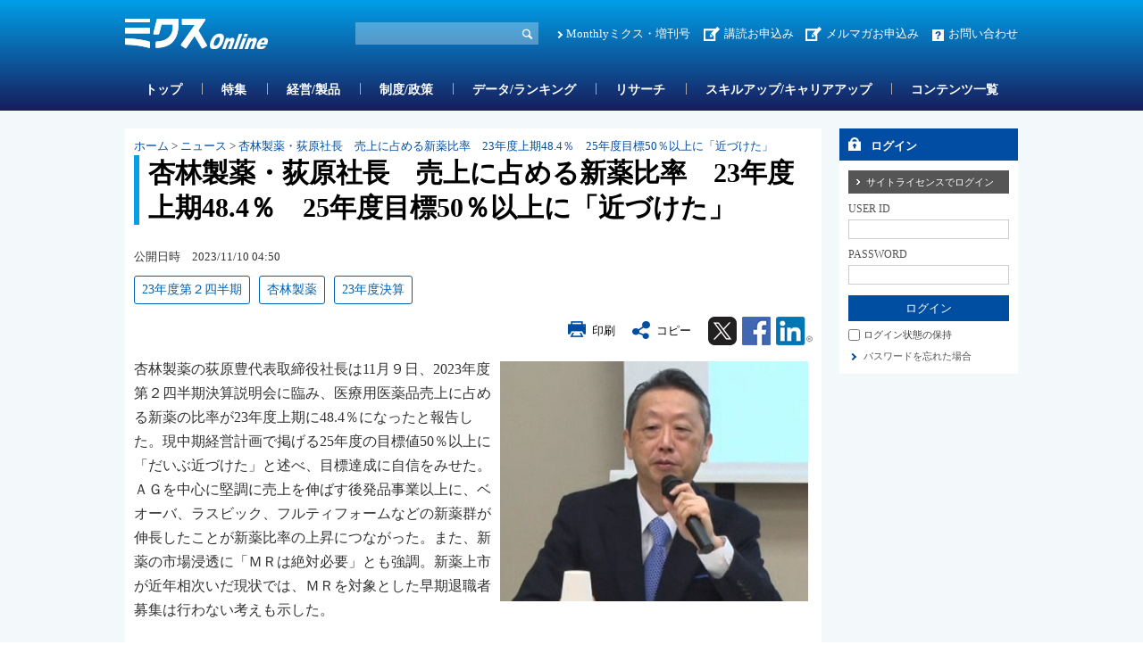

--- FILE ---
content_type: text/html; charset=utf-8
request_url: https://www.mixonline.jp/tabid55.html?artid=75614
body_size: 41719
content:
<!DOCTYPE html>
<html lang="ja-JP">
<head id="Head"><meta name="verify-v1" content="209Zndm9U5u4Cgt55fkXgYwjtxf1UJLQMkMWQO+mHjw=" /><meta name="y_key" content="27dfead8396667a3" /><meta name="msvalidate.01" content="95B2CB8BEA38B3EB8C876A11FFD1D7C9" /><meta http-equiv="Content-Type" content="text/html; charset=UTF-8" /><meta id="MetaDescription" name="DESCRIPTION" content="杏林製薬・荻原社長　売上に占める新薬比率　23年度上期48.4％　25年度目標50％以上に「近づけた... | 杏林製薬の荻原豊代表取締役社長は11月９日、2023年度第２四半期決算説明会に臨み、医療用医薬品売上に占める新薬の比率が23年度上期に48.4％になったと報告した。" /><meta id="MetaKeywords" name="KEYWORDS" content="杏林製薬, 23年度決算, 23年度第２四半期, ニュース, ニュース, ミクスOnline,Monthlyミクス,マンスリーミクス,ミクス,医薬,医学,医薬情報サイト,薬学,医療,製薬,MR,マーケティング,情報,雑誌,本,オンライン,医薬品業界" /><style id="StylePlaceholder" type="text/css"></style><link id="_Portals__default_" rel="stylesheet" type="text/css" href="/Portals/_default/default.css" /><link id="_Portals_0_Skins_MIX_" rel="stylesheet" type="text/css" href="/Portals/0/Skins/MIX/skin.css" /><link id="_Portals_0_Containers_Mix_Online_" rel="stylesheet" type="text/css" href="/Portals/0/Containers/Mix-Online/container.css" /><link id="_Portals_0_Containers_MIX_" rel="stylesheet" type="text/css" href="/Portals/0/Containers/MIX/container.css" /><link id="_Portals_0_" rel="stylesheet" type="text/css" href="/Portals/0/portal.css" /><script src="/js/tools/jquery-1.11.2.min.js" type="text/javascript"></script><script src="/js/tools/jquery.cookie.js" type="text/javascript"></script><link rel="SHORTCUT ICON" href="/Portals/0/favicon.ico" /><title>
	杏林製薬・荻原社長　売上に占める新薬比率　23年度上期48.4％　25年度目標50％以上に「近づけた」 | ニュース | ミクスOnline
</title><script>
  (function(i,s,o,g,r,a,m){i['GoogleAnalyticsObject']=r;i[r]=i[r]||function(){
  (i[r].q=i[r].q||[]).push(arguments)},i[r].l=1*new Date();a=s.createElement(o),
  m=s.getElementsByTagName(o)[0];a.async=1;a.src=g;m.parentNode.insertBefore(a,m)
  })(window,document,'script','//www.google-analytics.com/analytics.js','ga');

  ga('create', 'UA-9014492-1', 'mixonline.jp');
  ga('set', 'dimension1', 'no login');
  ga('set', 'dimension2', '');
  ga('set', 'dimension3', 'no login');
  ga('set', 'dimension4', 'no login');
  ga('set', 'dimension5', 'no login');
  ga('send', 'pageview');

</script>
<!-- Google tag (gtag.js) -->
<script async src="https://www.googletagmanager.com/gtag/js?id=G-GDPHRKQJM0"></script>
<script>
  window.dataLayer = window.dataLayer || [];
  function gtag(){dataLayer.push(arguments);}
  gtag('js', new Date());

  gtag('config', 'G-GDPHRKQJM0');
  gtag('set', 'user_properties', {  'Username': 'no login'});
  gtag('set', 'user_properties', {  'InstitutionName': ''});
  gtag('set', 'user_properties', {  'Type': 'no login'});
  gtag('set', 'user_properties', {  'IndustryName': 'no login'});
  gtag('set', 'user_properties', {  'JobName': 'no login'});
  gtag('event', 'pageview');

</script>
<style>.breadcrumb {display:none;}</style>
<link rel="stylesheet" type="text/css" href="/Portals/0/css/print.css"><link rel="alternate" type="application/rss+xml" href="/DesktopModules/MixOnline_Rss/MixOnlinerss.aspx?rssmode=3" title="RSS2.0" />

<script type='text/javascript'>
  var googletag = googletag || {};
  googletag.cmd = googletag.cmd || [];
  (function() {
    var gads = document.createElement('script');
    gads.async = true;
    gads.type = 'text/javascript';
    var useSSL = 'https:' == document.location.protocol;
    gads.src = (useSSL ? 'https:' : 'http:') + 
    '//securepubads.g.doubleclick.net/tag/js/gpt.js';
    var node = document.getElementsByTagName('script')[0];
    node.parentNode.insertBefore(gads, node);
  })();
</script>

<script type='text/javascript'>
  googletag.cmd.push(function() {
  googletag.defineSlot('/26095981/Adsense', [468, 60], 'div-gpt-ad-1362532356547-0').addService(googletag.pubads());
  googletag.defineSlot('/26095981/サイドバナー7', [200, 60], 'div-gpt-ad-1362532356547-1').addService(googletag.pubads());
  googletag.defineSlot('/26095981/サイドバナー_バーター用3', [200, 60], 'div-gpt-ad-1362532356547-2').addService(googletag.pubads());
  googletag.defineSlot('/26095981/サイドバナー_バーター用１', [200, 60], 'div-gpt-ad-1362532356547-3').addService(googletag.pubads());
  googletag.defineSlot('/26095981/サイドバナー_バーター用２', [200, 60], 'div-gpt-ad-1362532356547-4').addService(googletag.pubads());
  googletag.defineSlot('/26095981/サイドバナー１', [200, 60], 'div-gpt-ad-1362532356547-5').addService(googletag.pubads());
  googletag.defineSlot('/26095981/サイドバナー２', [200, 60], 'div-gpt-ad-1362532356547-6').addService(googletag.pubads());
  googletag.defineSlot('/26095981/サイドバナー３', [200, 60], 'div-gpt-ad-1362532356547-7').addService(googletag.pubads());
  googletag.defineSlot('/26095981/サイドバナー４', [200, 60], 'div-gpt-ad-1362532356547-8').addService(googletag.pubads());
  googletag.defineSlot('/26095981/サイドバナー５', [200, 60], 'div-gpt-ad-1362532356547-9').addService(googletag.pubads());
  googletag.defineSlot('/26095981/サイドバナー６', [200, 60], 'div-gpt-ad-1362532356547-10').addService(googletag.pubads());
  googletag.defineSlot('/26095981/サイドバナー８', [200, 60], 'div-gpt-ad-1362532356547-11').addService(googletag.pubads());
  googletag.defineSlot('/26095981/スーパーバナー', [728, 90], 'div-gpt-ad-1362532356547-12').addService(googletag.pubads());
  googletag.defineSlot('/26095981/フルバナー', [468, 60], 'div-gpt-ad-1362532356547-13').addService(googletag.pubads());
  googletag.defineSlot('/26095981/スクエアバナー１', [200, 200], 'div-gpt-ad-1369392771203-0').addService(googletag.pubads());
  googletag.defineSlot('/26095981/スクエアバナー２', [200, 200], 'div-gpt-ad-1369392771203-1').addService(googletag.pubads());
    googletag.defineSlot('/26095981/スクエアバナー3', [200, 200], 'div-gpt-ad-1554857294720-0').addService(googletag.pubads());
    googletag.defineSlot('/26095981/スクエアバナー４', [200, 200], 'div-gpt-ad-1554857438844-0').addService(googletag.pubads());
    googletag.defineSlot('/26095981/スクエアバナー５', [200, 200], 'div-gpt-ad-1554857504877-0').addService(googletag.pubads());
    googletag.defineSlot('/26095981/スクエアバナー６', [200, 200], 'div-gpt-ad-1554857576821-0').addService(googletag.pubads());
    googletag.defineSlot('/26095981/スクエアバナー７', [200, 200], 'div-gpt-ad-1554857638563-0').addService(googletag.pubads());
    googletag.defineSlot('/26095981/スクエアバナー８', [200, 200], 'div-gpt-ad-1554857701002-0').addService(googletag.pubads());
    googletag.defineSlot('/26095981/サイドバナー_バーター用１', [200, 60], 'div-gpt-ad-1554857055803-0').addService(googletag.pubads());
    googletag.defineSlot('/26095981/サイドバナー_バーター用２', [200, 60], 'div-gpt-ad-1554856534007-0').addService(googletag.pubads());
    googletag.defineSlot('/26095981/サイドバナー_バーター用3', [200, 60], 'div-gpt-ad-1554856654020-0').addService(googletag.pubads());
  googletag.pubads().enableSingleRequest();
  googletag.enableServices();
});
</script>

<script async src="https://securepubads.g.doubleclick.net/tag/js/gpt.js"></script>
<script>
  window.googletag = window.googletag || {cmd: []};
  googletag.cmd.push(function() {
    googletag.defineSlot('/26095981/mix_center_banner', [570, 100], 'div-gpt-ad-1590547077149-0').addService(googletag.pubads());
    googletag.pubads().enableSingleRequest();
    googletag.enableServices();
  });
</script>



<!-- Google Tag Manager -->
<script>(function(w,d,s,l,i){w[l]=w[l]||[];w[l].push({'gtm.start':
new Date().getTime(),event:'gtm.js'});var f=d.getElementsByTagName(s)[0],
j=d.createElement(s),dl=l!='dataLayer'?'&l='+l:'';j.async=true;j.src=
'https://www.googletagmanager.com/gtm.js?id='+i+dl;f.parentNode.insertBefore(j,f);
})(window,document,'script','dataLayer','GTM-5WRVC3Z');</script>
<!-- End Google Tag Manager --></head>
<body id="Body" class="_MIX _2Columns pcMode pcView logoffMode"><!-- Google Tag Manager (noscript) -->
<noscript><iframe src="https://www.googletagmanager.com/ns.html?id=GTM-5WRVC3Z"
height="0" width="0" style="display:none;visibility:hidden"></iframe></noscript>
<!-- End Google Tag Manager (noscript) -->

    <noscript><div class="lblNoScript"><span id="lblNoScript" class="NormalRed">本システムでは、JavaScriptを利用しています。JavaScriptを有効に設定してからご利用ください。</span></div></noscript> 
    <form name="Form" method="post" action="/tabid55.html?artid=75614" onsubmit="javascript:return WebForm_OnSubmit();" id="Form" enctype="multipart/form-data" style="height: 100%;">
<div>
<input type="hidden" name="__EVENTTARGET" id="__EVENTTARGET" value="" />
<input type="hidden" name="__EVENTARGUMENT" id="__EVENTARGUMENT" value="" />
<input type="hidden" name="__VIEWSTATE" id="__VIEWSTATE" value="/[base64]/mnpfoo73olqzjga7ojbvljp/osYrku6Pooajlj5bnt6DlvbnnpL7plbfjga8xMeaciO+8meaXpeOAgTIwMjPlubTluqbnrKzvvJLlm5vljYrmnJ/msbrnrpfoqqzmmI7kvJrjgavoh6jjgb/jgIHljLvnmYLnlKjljLvolqzlk4Hlo7LkuIrjgavljaDjgoHjgovmlrDolqzjga7mr5TnjofjgYwyM+W5tOW6puS4iuacn+OBqzQ4LjTvvIXjgavjgarjgaPjgZ/jgajloLHlkYrjgZfjgZ/jgIJkAgYPFgIfAgWaAuadj+ael+ijveiWrCwgMjPlubTluqbmsbrnrpcsIDIz5bm05bqm56ys77yS5Zub5Y2K5pyfLCDjg4vjg6Xjg7zjgrksIOODi+ODpeODvOOCuSwg44Of44Kv44K5T25saW5lLE1vbnRobHnjg5/jgq/[base64]/[base64]/jg5/jgq/[base64]/562WPC9hPjwvbGk+DQo8bGkgY2xhc3M9IlRhYjE0MzEiPjxhIGlkPSJTRU9NRU5VVjJfVGFiMTQzMSIgIGhyZWY9Ii90YWJpZDE0MzEuaHRtbCIgPuODh+ODvOOCvy/[base64]/[base64]/jgq/jgrlPbmxpbmXjgIDjg5fjg6zjg5/jgqLjg6DkvJrlk6HvvIjlrabnlJ/[base64]/jgqLkvJrlk6HjgIDnlLPovrzjg5Xjgqnjg7zjg6A8L2E+PC9saT4NCjxsaSBjbGFzcz0iVGFiMTQzOCI+PGEgaWQ9IlNFT01FTlVWMl9UYWIxNDM4IiAgaHJlZj0iL3RhYmlkMTQzOC5odG1sIiA+44Of44Kv44K5T25saW5l44CA5Yy75birL+atr+enkeWMu+W4qy/[base64]/YWNhdGlkPTEiPuODi+ODpeODvOOCuTwvYT48c3BhbiBjbGFzcz0ibm9ybWFsIj4mbmJzcDsmZ3Q7Jm5ic3A7PC9zcGFuPjxhIGNsYXNzPSJub3JtYWwiIGhyZWY9Ii90YWJpZDU1Lmh0bWw/YXJ0aWQ9NzU2MTQiPuadj+ael+ijveiWrOODu+iNu+WOn+ekvumVt+OAgOWjsuS4iuOBq+WNoOOCgeOCi+aWsOiWrOavlOeOh+OAgDIz5bm05bqm5LiK5pyfNDguNO+8heOAgDI15bm05bqm55uu5qiZNTDvvIXku6XkuIrjgavjgIzov5HjgaXjgZHjgZ/jgI08L2E+ZAIBD2QWCGYPDxYCHwFoZGQCAg9kFgICAg8WAh8BaGQCBA8PFgIfAWhkZAIGD2QWAgICD2QWAgIBD2QWBGYPZBYCZg8PFgIfAGVkZAICDw8WBh4IQ3NzQ2xhc3MFE2FydGljbGUtY29udGVudC1ibHUeBF8hU0ICAh8BZ2QWEAIBDxYCHwAFhQHmnY/mnpfoo73olqzjg7vojbvljp/npL7plbfjgIDlo7LkuIrjgavljaDjgoHjgovmlrDolqzmr5TnjofjgIAyM+W5tOW6puS4iuacnzQ4LjTvvIXjgIAyNeW5tOW6puebruaomTUw77yF5Lul5LiK44Gr44CM6L+R44Gl44GR44Gf44CNZAIDDxYCHwBlZAIFDw8WAh8ABR/[base64]/[base64]/[base64]/mnY/mnpfnpL7plbflhpnnnJ8zLmpwZz8xMDQ4IiBzdHlsZT0id2lkdGg6IDM0NXB4OyBoZWlnaHQ6IDI2OXB4OyBmbG9hdDogcmlnaHQ7IG1hcmdpbjogNXB4OyIgLz7mnY/mnpfoo73olqzjga7ojbvljp/osYrku6Pooajlj5bnt6DlvbnnpL7plbfjga8xMeaciO+8meaXpeOAgTIwMjPlubTluqbnrKzvvJLlm5vljYrmnJ/msbrnrpfoqqzmmI7kvJrjgavoh6jjgb/jgIHljLvnmYLnlKjljLvolqzlk4Hlo7LkuIrjgavljaDjgoHjgovmlrDolqzjga7mr5TnjofjgYwyM+W5tOW6puS4iuacn+OBqzQ4LjTvvIXjgavjgarjgaPjgZ/jgajloLHlkYrjgZfjgZ/jgILnj77kuK3mnJ/ntYzllrboqIjnlLvjgafmjrLjgZLjgosyNeW5tOW6puOBruebruaomeWApDUw77yF5Lul5LiK44Gr44CM44Gg44GE44G26L+R44Gl44GR44Gf44CN44Go6L+w44G544CB55uu5qiZ6YGU5oiQ44Gr6Ieq5L+h44KS44G/44Gb44Gf44CC77yh77yn44KS5Lit5b+D44Gr5aCF6Kq/[base64]/[base64]/[base64]/[base64]/44Gu5aKX5Y+O5aKX55uK44CA44OZ44Kq44O844OQNTAuOO+8heWil+WPjuOAgOODqeOCueODk+ODg+OCrzIuNeWAjTwvc3Ryb25nPjxiciAvPg0KPGJyIC8+DQrmnY/[base64]/jga7lopflj47lopfnm4rjgaDjgaPjgZ/jgILpgY7mtLvli5XohoDog7HmsrvnmYLolqzjg7vjg5njgqrjg7zjg5DjgoTjg4vjg6Xjg7zjgq3jg47jg63jg7Pns7vmipfoj4zolqzjg7vjg6njgrnjg5Pjg4Pjgq/jgarjgankuLvlipvjga7mlrDolqznvqTjgYzlpKfjgY3jgY/[base64]/jgIHjg5njgqrjg7zjg5Djga81MC4477yF5aKX44GuODPlhITlhobjgIHjg6njgrnjg5Pjg4Pjgq/[base64]/44K144GvNi4577yF5rib44GuNjHlhITlhobigJXigJXjgarjganjgajjgarjgaPjgZ/[base64]/[base64]/[base64]/jgYzjgIHlrp/[base64]/[base64]/jgILmsrvnmYLmjqjlpajolqzjgajjgZfjgaboqLrnmYLjgqzjgqTjg4njg6njgqTjg7PvvIjml6XluLjoqLrnmYLjgavmtLvjgYvjgZnoqLrnmYLjgqzjgqTjg4njg6njgqTjg7MyMDIyLTIwMjMv5rCX6YGT5oSf5p+T55eH44Gu5oqX6I+M6Jas6YGp5q2j5L2/[base64]/[base64]/jga/jgIHkvZznlKjmqZ/luo/jgavotbflm6DjgZnjgovlkbPopprplqLpgKPjga7mnInlrrPkuovosaHjgarjganoo73lk4HnibnmgKfjga7nkIbop6Pkv4PpgLLjgoTjgIHplbfmnJ/jg4fjg7zjgr/[base64]/[base64]/jgaDjgaPjgZ/[base64]/jgZ/jgYTjgI3jgajov7DjgbnjgZ/jgII8YnIgLz4NCjxiciAvPg0K44CQMjPlubTluqbkuIrmnJ/[base64]/ntJTliKnnm4rjgIAxN+WEhDU3MDDkuIflhobvvIg0MS4077yF5aKX77yJ44CANDnlhITlhobvvIgzLjfvvIXlopfvvIk8YnIgLz4NCjxiciAvPg0K44CQMjPlubTluqbkuIrmnJ/jga7lm73lhoXkuLvopoHoo73lk4Hlo7LkuIrpq5jvvIjliY3lubTluqblrp/[base64]/jgrkgMzHvvIgzMO+8iSA4OTxiciAvPg0K44OV44Or44OG44Kj44OV44Kp44O844OgIDYy77yINTfvvIkgMTE0PGJyIC8+DQrjg5rjg7Pjgr/[base64]/[base64]/jgIDmhY7ph43jgarlh6bmlrnntprjgY8fBQUZL3RhYmlkNTUuaHRtbD9hcnRpZD03NTkxNWRkAgIPZBYCZg9kFgICAQ8PFgQfAAVXMjPlubTluqbkuIrmnJ/msbrnrpfjgIDljbjnt6gmbmJzcDsmbmJzcDvllrbmpa3liKnnm4rnjofvvJHkvY3jga/jgrnjgrrjgrHjg7Pjga4xLjIy77yFHwUFGS90YWJpZDU1Lmh0bWw/[base64]/[base64]/mnpfoo73olqzjgIDlm73lhoXjga5TTEXmlrDopo/msrvnmYLolqzlgJnoo5zjga7lhbHlkIzplovnmbrjgajjg6njgqTjgrvjg7PjgrnlpZHntITnt6DntZDjgIDnsbPjg7tIaW5nZSBCaW/[base64]/44Or44OX44Op44OD44OI44OV44Kp44O844Og5rS755So44GnHwUFGS90YWJpZDU1Lmh0bWw/YXJ0aWQ9Nzg5MDdkZAIED2QWAmYPZBYCAgEPDxYEHwAFkQHmnY/mnpfoo73olqzjg7vojbvljp/npL7plbfjgIDkuLvlipvvvJXoo73lk4HjgIwyNeW5tOW6puOBq+WjsuS4ijU4MOWEhOWGhuebruaMh+OBmeOAjeOAgDI05bm05bqm5rG6566X44Gv5aOy5LiK6auY6YGO5Y675pyA6auY44Gn5aKX5Y+O5aKX55uK44CAHwUFGS90YWJpZDU1Lmh0bWw/[base64]/YXJ0aWQ9Nzk2MDUfAAV85Lit5Yy75Y2U44CA6Jas5L6h566X5a6a5Z+65rqW6KaL55u044GX44KS5LqG5om/[base64]/YXJ0aWQ9Nzk1OTcfAAWOAeODleOCqeOCt+ODvOOCrEdF5q+U546H44CA55m65aOy5Yid5pyI44GvMTHvvIXjgavjgajjganjgb7jgovjgIDntITvvJnlibLjga/lhYjnmbrlk4HnrYnjgYvjgonjga7liIfmm7/jgIDjgqTjg7Pjg4bjg7zjgrjjg6rjgqLjg6vjg6/[base64]" />
</div>

<script type="text/javascript">
//<![CDATA[
var theForm = document.forms['Form'];
if (!theForm) {
    theForm = document.Form;
}
function __doPostBack(eventTarget, eventArgument) {
    if (!theForm.onsubmit || (theForm.onsubmit() != false)) {
        theForm.__EVENTTARGET.value = eventTarget;
        theForm.__EVENTARGUMENT.value = eventArgument;
        theForm.submit();
    }
}
//]]>
</script>


<script src="/WebResource.axd?d=ZdySdvBiz_0bmuqBC5UKb_JJFmAqaEyZlgO2zaN9hZkYaS4dDZ4WwDL-A5K1HS2teJJyVPOEH2wWbQF00&amp;t=638314226908353130" type="text/javascript"></script>


<script src="/js/dnncore.js" type="text/javascript"></script>
<script src="/js/infocms.js" type="text/javascript"></script><script type="text/javascript" src="/js/tools/jquery-ui-1.11.3.min.js"></script><script type="text/javascript" src="/js/tools/jquery.ui.datepicker.js"></script>
<script type="text/javascript" src="/js/tools/jquery.ui.datepicker-ja.js"></script>
<link rel="stylesheet" href="/Portals/_default/css/datepicker/jquery.ui.all.css">
<script type="text/javascript">
<!--
(function($){
  $(function(){
    Sys.Application.add_load(function(){
      showCalendars('')
    });
  });
})(jQuery);
//-->
</script>
<script type="text/javascript">
    addCalendarIds('dnn_ctr3018_ViewArticleSearch_dtReleaseDateTimeS_txtDate')
</script>
<script type="text/javascript">
    addCalendarIds('dnn_ctr3018_ViewArticleSearch_dtReleaseDateTimeE_txtDate')
</script>
<script type="text/javascript">
<!--
var win;
function openWin(detail_url, detail_title){
    if(win)win.close("win01");
    win = new Window("win01", {
        url: detail_url,
        title: detail_title,
        className: "alphacube",
        width:370, height:470,
        zIndex: 10000000,
        resizable:false,
        draggable:true,
        showProgress: false,
        minimizable: false,
        maximizable: false
    });
    win.setDestroyOnClose();
    win.show();
}
function destroyWin(){
    window.alert('mae');
    win.destroy();
}
// -->
</script>
<script type="text/javascript">
function copyClipboard() {
    var input = document.createElement('div');
    var pre = document.createElement('pre');
    pre.style.webkitUserSelect = 'auto';
    pre.style.userSelect = 'auto';
    input.appendChild(pre).textContent = '杏林製薬・荻原社長　売上に占める新薬比率　23年度上期48.4％　25年度目標50％以上に「近づけた」\n\
https://www.mixonline.jp/Default.aspx?tabid=55&artid=75614\n\
'; 
    var s = input.style;
    s.position = 'fixed';
    s.right = '200%';
    document.body.appendChild(input);
    document.getSelection().selectAllChildren(input);
	document.execCommand('copy');
	document.body.removeChild(input);
	alert('タイトル名、URLをコピーしました');
}
</script>
<script type="text/javascript">
<!--
(function($){
    $(function(){
        function DispLoginContainerItem(){
            if($('#dnn_ctr_Login_DNN').size() && $('#dnn_ctr_Login_DNN').is(':visible')){
                if($('#dnn_ctr_Login_tdPassword').size()){
                    $('#dnn_ctr_Login_tdPassword').show();
                }
                if($('#dnn_ctr_Login_cmdRegister').size()){
                    $('#dnn_ctr_Login_cmdRegister').show();
                }
                if($('#dnn_ctr_Login_lblLogin').size()){
                    $('#dnn_ctr_Login_lblLogin').show();
                }
            }else{
                if($('#dnn_ctr_Login_tdPassword').size()){
                    $('#dnn_ctr_Login_tdPassword').hide();
                }
                if($('#dnn_ctr_Login_cmdRegister').size()){
                    $('#dnn_ctr_Login_cmdRegister').hide();
                }
                if($('#dnn_ctr_Login_lblLogin').size()){
                    $('#dnn_ctr_Login_lblLogin').hide();
                }
            }
        }
        $('#dnn_ctr_Login_tsLogin').click(DispLoginContainerItem);
        DispLoginContainerItem();
    });
})(jQuery);
// -->
</script>
<script src="/js/dnn.js" type="text/javascript"></script><script src="/DesktopModules/MixOnline_ArticleDetail/js/social.js"></script><link rel="stylesheet" href="css/lightbox.min.css">
<script src="js/lightbox.js"></script>
<script type="text/javascript">
document.addEventListener('DOMContentLoaded', function() {
    const articleDiv = document.querySelector('.article_sentence');
    const images = articleDiv.querySelectorAll('img');
    images.forEach(img => {
        if (img.parentElement.tagName !== 'A') {
            const anchor = document.createElement('a');
            anchor.href = img.getAttribute('src');
            anchor.setAttribute('data-lightbox', 'articlephoto');
            img.parentNode.insertBefore(anchor, img);
            anchor.appendChild(img);
        }
    });
});
</script>

<script src="/ScriptResource.axd?d=3GjGoRx_OEgrKHRI1mJQVexpr7r4V1JSHfiqckvvmnDqp_rMeGOudb3uXNtUa0c5Iv1Oy46DYZQ6KHH0dvkMhFL63dZVUL7FjWnEarW5geL5ZEDmEegLK1TMU0DFmE-ZmpirCgj8I5lLU_xV0&amp;t=1a48dd9b" type="text/javascript"></script>
<script src="/js/MicrosoftAjax.ja.js" type="text/javascript"></script>
<script src="/ScriptResource.axd?d=yQzIUQFMlVkC0y24Wlk0LeORTJ8_hbmW9D3M1tnGvfoGxUuBCb-QSe9Oe8qg8ILTsp1PN59fItRFpjSJ5Kg026J0Jj09zTgK3ycVsvp7K9-LOf5XLKcGLzPdV69ThYpybi_dhc8AOyfHAZDCZweY0Rk_stt3xikuXwrEBw2&amp;t=559a934d" type="text/javascript"></script>
<script type="text/javascript">
//<![CDATA[
function WebForm_OnSubmit() {
if (typeof(ValidatorOnSubmit) == "function" && ValidatorOnSubmit() == false) return false;
return true;
}
//]]>
</script>

<div>

	<input type="hidden" name="__VIEWSTATEGENERATOR" id="__VIEWSTATEGENERATOR" value="CA0B0334" />
</div>
        
        
<script src="/js/tools/jquery-1.11.2.min.js" type="text/javascript"></script>
<script>var $1112 = jQuery.noConflict(true);</script>
<script src="/Portals/0/js/smoothScroll/smoothScroll.js"></script>
<script src="/Portals/0/js/toTop/toTop.js"></script>
<script src="/Portals/0/js/placeholder/placeholder.js"></script>
<script src="/Portals/0/js/burger/burger.js"></script>
<link rel="stylesheet" type="text/css" href="/Portals/0/js/burger/burger.css">
<script src="/Portals/0/js/spTel/spTel.js"></script>
<script src="/Portals/0/js/matchHeight/jquery.matchHeight.js"></script>
<script src="/Portals/0/js/common.js"></script>

<div id="skin">
	<div id="blockskip"><a href="#main">本文へ</a>
</div>
	<header id="header">
		<div class="headTop">
			<div class="inner">
				<div class="left">
					<div class="logo"><a id="dnn_dnnLOGO_hypLogo" title="ミクスOnline" href="/"><img id="dnn_dnnLOGO_imgLogo" src="/Portals/0/images/common/logo.png" alt="ミクスOnline" style="border-width:0px;" /></a></div>
				</div>
				<div class="right">
					<div class="hSearch">
						<div id="dnn_HeadSearchPane" class="HeadSearchPane">
<div class="zeroTitle"><span id="dnn_ctr3018_dnnTITLE_lblTitle" class="Head">【MixOnline】記事検索</span>


</div>
<section class="moduleSkin moduleZero">
	<div class="moduleButton"></div>
	<div id="dnn_ctr3018_ContentPane"><!-- Start_Module_3018 --><div id="dnn_ctr3018_ModuleContent">
	
<div class="SearchInput submitArea">
    <input name="dnn$ctr3018$ViewArticleSearch$txtSearch" type="text" maxlength="200" id="dnn_ctr3018_ViewArticleSearch_txtSearch" class="NormalTextBox txtSearch" title="入力欄" onkeydown="return searchEnter(event.keyCode,'dnn_ctr3018_ViewArticleSearch_txtSearch','dnn$ctr3018$ViewArticleSearch$cmdGo');" />
    <input type="submit" name="dnn$ctr3018$ViewArticleSearch$cmdGo" value="検索" onclick="javascript:WebForm_DoPostBackWithOptions(new WebForm_PostBackOptions(&quot;dnn$ctr3018$ViewArticleSearch$cmdGo&quot;, &quot;&quot;, true, &quot;&quot;, &quot;&quot;, false, false))" id="dnn_ctr3018_ViewArticleSearch_cmdGo" class="submitBtn_S notice" />
</div>

<!-- End_Module_3018 -->
</div></div>
</section>

</div>
					</div>
					<div class="hlink">
						<div id="dnn_HeadPane" class="HeadPane">
<div class="zeroTitle"><span id="dnn_ctr2407_dnnTITLE_lblTitle" class="Head">【全】hlink</span>


</div>
<section class="moduleSkin moduleZero">
	<div class="moduleButton"></div>
	<div id="dnn_ctr2407_ContentPane"><!-- Start_Module_2407 --><div id="dnn_ctr2407_ModuleContent">
	<div id="dnn_ctr2407_HtmlModule_HtmlModule_lblContent">
	<!-- hlink -->
<ul class="layoutItem">
    <li class="mix"><a href="/MonthlyMIX/tabid54.html">Monthlyミクス・増刊号</a></li>
    <li class="entry"><a href="/tabid1435.html">講読お申込み</a>　<a href="https://br-a04.hm-f.jp/index.php?action=R1&amp;a=188&amp;g=3&amp;f=5&amp;fa_code=d9998e9235a6a1d485df3df1244ef428" target="_blank">メルマガお申込み</a></li>
    <li class="contact"><a href="/inquiry/tabid82.html">お問い合わせ</a></li>
</ul>

</div>
<!-- End_Module_2407 -->
</div></div>
</section>

</div>
					</div>
				</div>
			</div>
		</div>
		<div class="headBottom">
			<div class="inner">
				<div id="dnn_HeadSpPane" class="HeadSpPane">
<div class="zeroTitle"><span id="dnn_ctr2408_dnnTITLE_lblTitle" class="Head">【全・SP】hlink</span>


</div>
<section class="moduleSkin moduleZero">
	<div class="moduleButton"></div>
	<div id="dnn_ctr2408_ContentPane"><!-- Start_Module_2408 --><div id="dnn_ctr2408_ModuleContent">
	<div id="dnn_ctr2408_HtmlModule_HtmlModule_lblContent">
	<!-- hlink -->
<div class="spArea hlink">
<ul class="layoutItem notBlock">
    <li class="mix"><a href="/MonthlyMIX/tabid54.html">Monthlyミクス・増刊号</a></li>
    <li class="entry"><a href="/tabid1435.html">お申し込み</a></li>
    <li class="contact"><a href="/inquiry/tabid82.html">お問い合わせ</a></li>
</ul>
</div>

</div>
<!-- End_Module_2408 -->
</div></div>
</section>

</div>
				<nav id="gNav"><!-- SEOMenuStart --><div id="SEOMENUV2" class="tokenMenu">
<ul>
<li class="Tab1426"><a id="SEOMENUV2_Tab1426"  href="/" >トップ</a></li>
<li class="Tab55 currentItem"><a id="SEOMENUV2_Tab55"  class="currentLink" href="/tabid55.html" >記事詳細</a></li>
<li class="Tab1428"><a id="SEOMENUV2_Tab1428"  href="/tabid1428.html" >特集</a></li>
<li class="Tab1429"><a id="SEOMENUV2_Tab1429"  href="/tabid1429.html" >経営/製品</a></li>
<li class="Tab1430"><a id="SEOMENUV2_Tab1430"  href="/tabid1430.html" >制度/政策</a></li>
<li class="Tab1431"><a id="SEOMENUV2_Tab1431"  href="/tabid1431.html" >データ/ランキング</a></li>
<li class="Tab1432"><a id="SEOMENUV2_Tab1432"  href="/tabid1432.html" >リサーチ</a></li>
<li class="Tab1433"><a id="SEOMENUV2_Tab1433"  href="/tabid1433.html" >スキルアップ/キャリアアップ</a></li>
<li class="Tab1434"><a id="SEOMENUV2_Tab1434"  href="/tabid1434.html" >コンテンツ一覧</a></li>
<li class="Tab1435"><a id="SEOMENUV2_Tab1435"  href="/tabid1435.html" >お申し込み </a><ul>
<li class="Tab1436"><a id="SEOMENUV2_Tab1436"  href="/tabid1436.html" >ミクスOnline　プレミアム会員（学生、医師/歯科医師除く）　申込フォーム</a></li>
<li class="Tab1437"><a id="SEOMENUV2_Tab1437"  href="/tabid1437.html" >ミクスOnline アカデミア会員　申込フォーム</a></li>
<li class="Tab1438"><a id="SEOMENUV2_Tab1438"  href="/tabid1438.html" >ミクスOnline　医師/歯科医師/薬剤師会員　申込フォーム</a></li>
<li class="Tab1439"><a id="SEOMENUV2_Tab1439"  href="/tabid1439.html" >Monthlyミクス　購読申し込みフォーム</a></li>
</ul>
</li>
<li class="Tab1441"><a id="SEOMENUV2_Tab1441"  href="/tabid1441.html" >人気記事ランキング</a></li>
<li class="Tab1442"><a id="SEOMENUV2_Tab1442"  href="/tabid1442.html" >人気図表ランキング</a></li>
<li class="Tab1443"><a id="SEOMENUV2_Tab1443"  href="/tabid1443.html" >ユーザー評価ランキング</a></li>
<li class="Tab1445"><a id="SEOMENUV2_Tab1445"  href="/tabid1445.html" >営業部門管理職オススメコンテンツ</a></li>
<li class="Tab1448"><a id="SEOMENUV2_Tab1448"  href="/tabid1448.html" >コンテンツ詳細</a></li>
<li class="Tab1449"><a id="SEOMENUV2_Tab1449"  href="/tabid1449.html" >特集コンテンツ</a></li>
</ul>

</div><!-- SEOMenuEnd -->
</nav>
			</div>
		</div>
		<div class="headLogin">
			<div id="dnn_HeadLoginPane" class="HeadLoginPane">
<div class="zeroTitle"><span id="dnn_ctr2414_dnnTITLE_lblTitle" class="Head">【全・SP】Account Login</span>


</div>
<section class="moduleSkin moduleZero">
	<div class="moduleButton"></div>
	<div id="dnn_ctr2414_ContentPane"><!-- Start_Module_2414 --><div class="spArea"><div id="dnn_ctr2414_ModuleContent">
	

<div class="area_login2">
<div id="dnn_ctr2414_Login_pnlLogin">
		
    <table summary="SignIn Design Table" class="login_table">
	    <tr>
		    <td colspan="2" class="SubHead" align="center">
                
                <div id="dnn_ctr2414_Login_pnlLoginContainer" class="LoginPanel" style="text-align:left">
			<span id="dnn_ctr2414_Login_DNN" onkeydown="return __dnn_KeyDown('13', 'javascript:__doPostBack(%27dnn$ctr2414$Login$Login_DNN$cmdLogin%27,%27%27)', event);">

<div class="area_login">
<h2><span id="dnn_ctr2414_Login_Login_DNN_lblTitleLogin">ログイン</span></h2>
<table cellspacing="0" cellpadding="3" border="0" summary="SignIn Design Table">
	<tr>
		<td>
		    <a id="dnn_ctr2414_Login_Login_DNN_cmdLoginSiteLicense" class="SiteLicenseButton" href="javascript:WebForm_DoPostBackWithOptions(new WebForm_PostBackOptions(&quot;dnn$ctr2414$Login$Login_DNN$cmdLoginSiteLicense&quot;, &quot;&quot;, true, &quot;&quot;, &quot;&quot;, false, true))">サイトライセンスでログイン</a>
		</td>
	</tr>
	<tr>
		
		<td class="SubHead" align="left"><span id="dnn_ctr2414_Login_Login_DNN_plUsername" class="txt">USER ID</span></td>
	</tr>
	<tr>
		<td align="left"><input name="dnn$ctr2414$Login$Login_DNN$txtUsername" type="text" size="9" id="dnn_ctr2414_Login_Login_DNN_txtUsername" class="NormalTextBox input_txt" /></td>
	</tr>
	
	
    
    
	<tr>
		
		<td class="SubHead" align="left"><span id="dnn_ctr2414_Login_Login_DNN_plPassword" class="txt">PASSWORD</span></td>
	</tr>
	<tr>
		<td align="left">
		    <input name="dnn$ctr2414$Login$Login_DNN$txtPassword" type="password" size="9" id="dnn_ctr2414_Login_Login_DNN_txtPassword" class="NormalTextBox input_txt" autocomplete="off" value="" />
		    <span style="display:none;"><input name="dnn$ctr2414$Login$Login_DNN$txtDummyPassword1" type="password" id="dnn_ctr2414_Login_Login_DNN_txtDummyPassword1" autocomplete="off" value="" /><input name="dnn$ctr2414$Login$Login_DNN$txtDummyPassword2" type="password" id="dnn_ctr2414_Login_Login_DNN_txtDummyPassword2" autocomplete="off" value="" /></span>
		</td>
	</tr>
	<tr>
		<td>
		    <input type="submit" name="dnn$ctr2414$Login$Login_DNN$cmdLogin" value="ログイン" onclick="javascript:WebForm_DoPostBackWithOptions(new WebForm_PostBackOptions(&quot;dnn$ctr2414$Login$Login_DNN$cmdLogin&quot;, &quot;&quot;, true, &quot;&quot;, &quot;&quot;, false, false))" id="dnn_ctr2414_Login_Login_DNN_cmdLogin" class="submitBtn_S notice" />
		</td>
	</tr>
</table>
</div>
</span>
		</div>
            </td>
	    </tr>
	    <tr>
		    <td colspan="2" align="left"><span class="Normal chk_txt"><input id="dnn_ctr2414_Login_chkCookie" type="checkbox" name="dnn$ctr2414$Login$chkCookie" /><label for="dnn_ctr2414_Login_chkCookie">ログイン状態の保持</label></span></td>
	    </tr>
	    
	    <tr>
		    
	    </tr>
	    <tr>
		    <td id="dnn_ctr2414_Login_tdPassword" colspan="2" align="left"><a id="dnn_ctr2414_Login_cmdPassword" class="CommandButton login_forgetpw" href="javascript:WebForm_DoPostBackWithOptions(new WebForm_PostBackOptions(&quot;dnn$ctr2414$Login$cmdPassword&quot;, &quot;&quot;, true, &quot;&quot;, &quot;&quot;, false, true))">パスワードを忘れた場合</a></td>
		
	    </tr>
	    <tr>
    	    <td width="200" align="left" valign="middle"><p class="login_freetrial"><a id="dnn_ctr2414_Login_hlinkFreeTrial" href="/Default.aspx?tabid=84">無料トライアルお申し込みはこちら</a></p></td>
	    </tr>
	    <tr>
		    <td colspan="2" align="left"><span id="dnn_ctr2414_Login_lblLogin" class="Normal"></span></td>
	    </tr>
    </table>
    

	</div>





</div><!-- End_Module_2414 -->
</div></div></div>
</section>

</div>
		</div>
	</header>
	<div id="main">
		<div id="PageBody" class="inner">
			<div id="mainContent" class="mainArea">
				<div class="breadcrumb">
					<div class="inner"><span id="dnn_dnnBREADCRUMB_lblBreadCrumb"><a href="/" class="breadcrumbItem">ホーム</a><span>></span><span class="breadcrumbItem">記事詳細</span></span>
</div>
				</div>
				<div id="dnn_ContentPane" class="ContentPane">
<div class="zeroTitle"><span id="dnn_ctr2465_dnnTITLE_lblTitle" class="Head">【MixOnline】パンくずリスト</span>


</div>
<section class="moduleSkin moduleZero">
	<div class="moduleButton"></div>
	<div id="dnn_ctr2465_ContentPane"><!-- Start_Module_2465 --><div id="dnn_ctr2465_ModuleContent">
	<a class="normal" href="/">ホーム</a><span class="normal">&nbsp;&gt;&nbsp;</span><a class="normal" href="/news/tabid64.html?acatid=1">ニュース</a><span class="normal">&nbsp;&gt;&nbsp;</span><a class="normal" href="/tabid55.html?artid=75614">杏林製薬・荻原社長　売上に占める新薬比率　23年度上期48.4％　25年度目標50％以上に「近づけた」</a>
<!-- End_Module_2465 -->
</div></div>
</section>


<div class="zeroTitle"><span id="dnn_ctr389_dnnTITLE_lblTitle" class="Head">【MixOnline】記事詳細</span>


</div>
<section class="moduleSkin moduleZero">
	<div class="moduleButton"></div>
	<div id="dnn_ctr389_ContentPane"><!-- Start_Module_389 --><!--[if (IE 7)|(IE 8)]><script>
document.getElementsByClassName = 
Element.prototype.getElementsByClassName = function(class_name) {
    // Escape special characters
    class_name = (class_name + '').replace(/[~!@$%^&*()_+\-=,./';:"?><[\]{}|`#]/g, '\\$&');
    return this.querySelectorAll('.' + class_name);
};
</script><![endif]--><div id="dnn_ctr389_ModuleContent">
	

<div id="dnn_ctr389_ArticleDetail_pnlAllArea" class="article-content-blu">
		
	<h3>杏林製薬・荻原社長　売上に占める新薬比率　23年度上期48.4％　25年度目標50％以上に「近づけた」</h3>
	<p class="txtLarge txtBold"></p>
	<span id="dnn_ctr389_ArticleDetail_lblReleaseDateTime" class="body-txt">公開日時　2023/11/10 04:50</span>	
	<div class="ArticleDetailKeyword"><ul class="ArticleKeywords"><li><a href="/ArticleKeywordList/tabid56.html?keyid=28168">23年度第２四半期</a></li><li><a href="/ArticleKeywordList/tabid56.html?keyid=2664">杏林製薬</a></li><li><a href="/ArticleKeywordList/tabid56.html?keyid=28155">23年度決算</a></li></ul></div>
	<div class="article-comment">
	<ul class="details_icon">
		<li class="print"><a href="javascript:void(0)" onclick="window.print();return false;">印刷</a></li>
		<li class="clipboard"><a href="javascript:void(0);" onclick="copyClipboard();return false;">コピー</a></li>
		<li class="snstw"><a href="//twitter.com/intent/tweet?url=https%3a%2f%2fwww.mixonline.jp%3a443%2fDefault.aspx%3ftabid%3d55%26artid%3d75614&text=%e6%9d%8f%e6%9e%97%e8%a3%bd%e8%96%ac%e3%83%bb%e8%8d%bb%e5%8e%9f%e7%a4%be%e9%95%b7%e3%80%80%e5%a3%b2%e4%b8%8a%e3%81%ab%e5%8d%a0%e3%82%81%e3%82%8b%e6%96%b0%e8%96%ac%e6%af%94%e7%8e%87%e3%80%8023%e5%b9%b4%e5%ba%a6%e4%b8%8a%e6%9c%9f48.4%ef%bc%85%e3%80%8025%e5%b9%b4%e5%ba%a6%e7%9b%ae%e6%a8%9950%ef%bc%85%e4%bb%a5%e4%b8%8a%e3%81%ab%e3%80%8c%e8%bf%91%e3%81%a5%e3%81%91%e3%81%9f%e3%80%8d" target="_blank" rel="nofollow">Twitter</a></li>
		<li class="snsfb"><a href="//www.facebook.com/sharer/sharer.php?u=https%3a%2f%2fwww.mixonline.jp%3a443%2fDefault.aspx%3ftabid%3d55%26artid%3d75614&t=%e6%9d%8f%e6%9e%97%e8%a3%bd%e8%96%ac%e3%83%bb%e8%8d%bb%e5%8e%9f%e7%a4%be%e9%95%b7%e3%80%80%e5%a3%b2%e4%b8%8a%e3%81%ab%e5%8d%a0%e3%82%81%e3%82%8b%e6%96%b0%e8%96%ac%e6%af%94%e7%8e%87%e3%80%8023%e5%b9%b4%e5%ba%a6%e4%b8%8a%e6%9c%9f48.4%ef%bc%85%e3%80%8025%e5%b9%b4%e5%ba%a6%e7%9b%ae%e6%a8%9950%ef%bc%85%e4%bb%a5%e4%b8%8a%e3%81%ab%e3%80%8c%e8%bf%91%e3%81%a5%e3%81%91%e3%81%9f%e3%80%8d" target="_blank" rel="nofollow">Facebook</a></li>
		<li class="snsli"><a href="//www.linkedin.com/shareArticle?mini=true&url=https%3a%2f%2fwww.mixonline.jp%3a443%2fDefault.aspx%3ftabid%3d55%26artid%3d75614" target="_blank" rel="nofollow">Linkedin</a></li>
	</ul>
</div>
	
	<div class="article_sentence"><img alt="" src="/Portals/0/Data/ex-press/2023/11/10/杏林社長写真3.jpg?1048" style="width: 345px; height: 269px; float: right; margin: 5px;" />杏林製薬の荻原豊代表取締役社長は11月９日、2023年度第２四半期決算説明会に臨み、医療用医薬品売上に占める新薬の比率が23年度上期に48.4％になったと報告した。現中期経営計画で掲げる25年度の目標値50％以上に「だいぶ近づけた」と述べ、目標達成に自信をみせた。ＡＧを中心に堅調に売上を伸ばす後発品事業以上に、ベオーバ、ラスビック、フルティフォームなどの新薬群が伸長したことが新薬比率の上昇につながった。また、新薬の市場浸透に「ＭＲは絶対必要」とも強調。新薬上市が近年相次いだ現状では、ＭＲを対象とした早期退職者募集は行わない考えも示した。<br />
<br />
<strong>◎供給不安の去痰薬・カルボシステイン　まず在庫割り当てで対応　将来は高岡新工場でも生産<br />
</strong><br />
荻原社長は、厚労省内で７日に武見敬三厚労相から直接要請があった鎮咳・去痰薬の増産に言及した。同社は去痰薬・ムコダイン（一般名：カルボシステイン）を製造販売し、数量ベースでカルボシステイン市場の約２割のシェアがあるが、荻原社長は「すぐに３割、４割に増やせるかといえば、そういう状況にはない」と指摘した。そして、短期的には在庫をうまく市場に割り当てて供給不安解消の一助とし、中期的には同剤を生産している能代工場（秋田県能代市）での増産とともに、24年４月稼働予定の高岡新工場（富山県高岡市）でも同剤の生産を行う考えを示した。<br />
<br />
能代工場では可能な限りシフトを増やす取り組みを進めているが、他製品の生産・供給に支障がでないよう、「極めて微妙なコントロールが必要」とも吐露した。高岡新工場での同剤の生産・供給は「来年秋ごろになる見通し」。ただ、武見厚労相との面談時に、荻原社長自ら新工場立ち上げに係る審査の優先及び時間短縮を求めたことを明かし、審査期間の短縮が実現すれば、「秋ごろより少し早く供給がスタートできると思う」とも話した。<br />
<br />
<strong>◎23年度上期　２ケタの増収増益　ベオーバ50.8％増収　ラスビック2.5倍</strong><br />
<br />
杏林製薬の23年度上期業績は、売上は前年同期比11.9％増の491億円、営業利益は47.2％増の11億円、親会社帰属純利益は41.4％増の18億円――と２ケタの増収増益だった。過活動膀胱治療薬・ベオーバやニューキノロン系抗菌薬・ラスビックなど主力の新薬群が大きく伸長。23年４月薬価改定による７％台の改定影響や後発品の売上増加に伴う原価率上昇などの影響を吸収した。新薬比率は22年度終了時に42.0％だったが、23年度上期終了時に48.4％にまで上昇した。<br />
<br />
主要製品の売上は、ベオーバは50.8％増の83億円、ラスビックは2.5倍の25億円、喘息治療薬・フルティフォームは8.2％増の62億円、抗アレルギー薬・デザレックスは3.8％増の31億円、潰瘍性大腸炎/クローン病治療薬・ペンタサは6.9％減の61億円――などとなった。<br />
<br />
同社によると、ベオーバは共同販売しているキッセイ薬品を含め、新規患者における処方獲得率１位（23年９月末43.4％）、既存薬からの切替獲得率でも１位（同35.9％）で、過活動膀胱治療薬市場における患者シェアは23年度上期で32.5％となった。23年度は通期で患者シェア約35％を目標に掲げ、過活動膀胱の薬物治療における第一選択薬とのポジショニング確立を目指す。なお、中期経営計画では25年度までに患者シェア50％の獲得を掲げている。<br />
<br />
<strong>◎ラスビック　期初計画から大きく上振れ</strong><br />
<br />
ラスビックの23年度上期は、期初計画は14億円としたが、実績は25億円だった。新型コロナの感染症法上の位置づけが５月に５類となり、経口抗菌薬市場が急拡大。その中でラスビックの売上シェアも増加したため、期初予想から大きく上振れした。<br />
<br />
同社によると、経口抗菌薬の市場規模は22年度上期289億円、23年度上期377億円となり、約３割拡大した。ラスビックは、経口薬で5.26％の薬価改定影響を受けたものの、同市場における売上シェアは22年度上期3.3％、23年度上期5.8％と、2.5ポイント増加した。治療推奨薬として診療ガイドライン（日常診療に活かす診療ガイドライン2022-2023/気道感染症の抗菌薬適正使用に関する提言（改訂版））に掲載されたことも追い風となっており、高齢者/基礎疾患のある呼吸器感染症患者のファーストチョイス抗菌薬との位置づけとなることを目指す。<br />
<br />
<strong>◎リフヌア　GP市場で7200軒、HP市場で1800軒の納入計画</strong><br />
<br />
一方で、新薬のひとつとして期待する難治性慢性咳嗽治療薬・リフヌアの23年度上期売上は４億円だった。５月に長期処方が解禁されたものの、服薬継続日数が想定よりも短いといった課題も見えているという。<br />
<br />
下期は、作用機序に起因する味覚関連の有害事象など製品特性の理解促進や、長期データを含む有効性・安全性に係る情報提供活動により注力し、GP市場で7200軒、HP市場で1800軒の納入を目指す。11月１日付で費用対効果評価結果に基づき薬価が約7.7％引き下げられるが、期初計画の13億円は修正せず、やり遂げる方針。<br />
<br />
<strong>◎後発品事業は4.7％増収　AGは後発品市場内シェア50％以上を維持</strong><br />
<br />
後発品事業の23年度上期売上は4.7％増の169億円だった。このうちキプレスAGは7.1％増の58億円と引き続き好調だった。同社はAGで後発品市場内シェア50％以上を目標に掲げている。荻原社長は、キプレスAGの後発品市場内シェアは65.2％、ナゾネックスAGは85.5％、ウリトスAGは61.8％と紹介し、「AGも引き続き積極的に取り組みたい」と述べた。<br />
<br />
【23年度上期連結業績（前年度比）　23年度予想（前年度比）】<br />
売上高　549億3700万円（11.9％増）　1162億円（2.6％増）<br />
営業利益　11億4400万円（47.2％増）　60億円（17.1％増）<br />
親会社株主帰属当期純利益　17億5700万円（41.4％増）　49億円（3.7％増）<br />
<br />
【23年度上期の国内主要製品売上高（前年度実績）　23年度予想、億円】<br />
ベオーバ　83（55） 189<br />
ラスビック　25（10） 32<br />
リフヌア　4（1） 13<br />
デザレックス 31（30） 89<br />
フルティフォーム 62（57） 114<br />
ペンタサ 61（65） 118<br />
キプレス 26（27） 53<br />
ムコダイン 20（15） 30<br />
ナゾネックス　4（6） 12<br />
ウリトス 3（4） 2<br />
ジェネリック計 169（161） 366<br />
うちキプレスAG　58（54） 110<br />
うちナゾネックスAG　9（11） 34<br />
うちウリトスAG　3（4） 4</div>
	

	</div>
<!-- End_Module_389 -->
</div></div>
</section>


<div class="zeroTitle"><span id="dnn_ctr549_dnnTITLE_lblTitle" class="Head">プリントＣＳＳ用</span>


</div>
<section class="moduleSkin moduleZero">
	<div class="moduleButton"></div>
	<div id="dnn_ctr549_ContentPane"><!-- Start_Module_549 --><div id="dnn_ctr549_ModuleContent">
	<div id="dnn_ctr549_HtmlModule_HtmlModule_lblContent">
	<p><a name="content"></a></p>
<div class="articlePrint-footer">
<table style="" height="89" width="100%" cellspacing="0" cellpadding="0" border="0">
    <tbody>
        <tr>
            <td class="copyright" valign="middle" nowrap="nowrap">Copyright 株式会社ミクス</td>
            <td class="text" valign="middle">
            <p>&#160;</p>
            <p><img alt="" src="/Portals/0/JCOPY.png" height="34" width="417" /></p>
            <p><span style="font-size: smaller;">ミクスOnlineのページのコピー（プリント）は著作権法上での例外を除き禁じられています。</span><span style="font-size: smaller;">複写される場合は、そのつど事前に（社）出版者著作権管理機構（電話 03-3513-6969、　FAX 03-3513-6979、e-mail: </span><a href="mailto:info@jcopy.or.jp"><span style="font-size: smaller;">info@jcopy.or.jp</span></a><span style="font-size: smaller;">）の許諾を得てください。</span></p>
            <p><span style="font-size: smaller;">また、ミクスOnline内の翻訳物については複数の著作権が発生する場合がございますので別途ご相談ください。</span></p>
            </td>
        </tr>
    </tbody>
</table>
</div>
<p>&#160;</p>
</div>
<!-- End_Module_549 -->
</div></div>
</section>


<div class="zeroTitle"><span id="dnn_ctr770_dnnTITLE_lblTitle" class="Head">【MixOnline】コンテンツ注意書き</span>


</div>
<section class="moduleSkin moduleZero">
	<div class="moduleButton"></div>
	<div id="dnn_ctr770_ContentPane"><!-- Start_Module_770 --><div id="dnn_ctr770_ModuleContent">
	<div id="dnn_ctr770_LoginAdvise_pnlAllArea">
		
	

	</div>
<!-- End_Module_770 -->
</div></div>
</section>


<div class="zeroTitle"><span id="dnn_ctr2509_dnnTITLE_lblTitle" class="Head">【MixOnline】関連ファイル</span>


</div>
<section class="moduleSkin moduleZero">
	<div class="moduleButton"></div>
	<div id="dnn_ctr2509_ContentPane"><!-- Start_Module_2509 --><div id="dnn_ctr2509_ModuleContent">
	<div id="dnn_ctr2509_ArticleRelatedFiles_pnlAllArea" class="article-content-blu">
		
    

	</div>
<!-- End_Module_2509 -->
</div></div>
</section>


<div class="zeroTitle"><span id="dnn_ctr1124_dnnTITLE_lblTitle" class="Head">【MixOnline】記事評価</span>


</div>
<section class="moduleSkin moduleZero">
	<div class="moduleButton"></div>
	<div id="dnn_ctr1124_ContentPane"><!-- Start_Module_1124 --><div id="comment"></div><div id="dnn_ctr1124_ModuleContent">
	

<div id="dnn_ctr1124_ArticleEvaluate_pnlArticleEvaluate">
		
    <div class="reviewcomment">
        <div class="reviewcomment-r">
            <div class="reviewcomment-l">
    
                <p id="dnn_ctr1124_ArticleEvaluate_pEvaluateQuestion">
                    <span id="dnn_ctr1124_ArticleEvaluate_lblEvaluateQuestion">この記事はいかがでしたか？</span>  
                </p>
                <p>
                    <span id="dnn_ctr1124_ArticleEvaluate_lblEvaluate">読者レビュー（7）</span>
                    <img id="dnn_ctr1124_ArticleEvaluate_imgLevel" src="/Portals/0/images/review/review_3.gif" />
                </p>
            </div>
            <table id="dnn_ctr1124_ArticleEvaluate_pnlEvaluateLevel" class="radiobutton" cellspacing="0" cellpadding="0" border="0" style="text-align:center">
			<tr class="rdoValuate">
				<td class="rdoEvaluate1">
                        <input id="dnn_ctr1124_ArticleEvaluate_rdoEvaluate1" type="radio" name="dnn$ctr1124$ArticleEvaluate$Evaluate" value="rdoEvaluate1" />
                    </td>
				<td class="rdoEvaluate2">
                        <input id="dnn_ctr1124_ArticleEvaluate_rdoEvaluate2" type="radio" name="dnn$ctr1124$ArticleEvaluate$Evaluate" value="rdoEvaluate2" />
                    </td>
				<td class="rdoEvaluate3">
                        <input id="dnn_ctr1124_ArticleEvaluate_rdoEvaluate3" type="radio" name="dnn$ctr1124$ArticleEvaluate$Evaluate" value="rdoEvaluate3" />
                    </td>
				<td class="rdoEvaluate4">
                        <input id="dnn_ctr1124_ArticleEvaluate_rdoEvaluate4" type="radio" name="dnn$ctr1124$ArticleEvaluate$Evaluate" value="rdoEvaluate4" />
                    </td>
				<td class="rdoEvaluate5">
                        <input id="dnn_ctr1124_ArticleEvaluate_rdoEvaluate5" type="radio" name="dnn$ctr1124$ArticleEvaluate$Evaluate" value="rdoEvaluate5" />
                    </td>
			</tr>
			<tr class="lblEvaluateu">
				<td>
                        <span id="dnn_ctr1124_ArticleEvaluate_lblEvaluate1">1</span>
                    </td>
				<td>
                        <span id="dnn_ctr1124_ArticleEvaluate_lblEvaluate2">2</span>
                    </td>
				<td>
                        <span id="dnn_ctr1124_ArticleEvaluate_lblEvaluate3">3</span>
                    </td>
				<td>
                        <span id="dnn_ctr1124_ArticleEvaluate_lblEvaluate4">4</span>
                    </td>
				<td>
                        <span id="dnn_ctr1124_ArticleEvaluate_lblEvaluate5">5</span>
                    </td>
			</tr>
			<tr class="lblEvaluated">
				<td>
                        <span id="dnn_ctr1124_ArticleEvaluate_lblEvaluate12">悪い</span>
                    </td>
				<td colspan="3">
                <span id="dnn_ctr1124_ArticleEvaluate_valRadiobtnEvaluate" class="NormalRed" style="visibility:hidden;">評価を選択してください</span>
                    </td>
				<td>
                        <span id="dnn_ctr1124_ArticleEvaluate_lblEvaluate52">良い</span>
                    </td>
			</tr>
		</table>
		
            
<div id="dnn_ctr1124_ArticleEvaluate_pnlCmdEvaluate" class="cmdEvaluate">
			
            
                <a id="dnn_ctr1124_ArticleEvaluate_lbtnEvaluate" href="javascript:WebForm_DoPostBackWithOptions(new WebForm_PostBackOptions(&quot;dnn$ctr1124$ArticleEvaluate$lbtnEvaluate&quot;, &quot;&quot;, true, &quot;ArticleEvaluate&quot;, &quot;&quot;, false, true))">評価を投稿する</a>

		</div>

            
        </div>
    </div>

	</div>


<div class="article-comment-all" style="display:none">

</div>
<!-- End_Module_1124 -->
</div></div>
</section>


<div class="zeroTitle"><span id="dnn_ctr2472_dnnTITLE_lblTitle" class="Head">プリント用ロゴ</span>


</div>
<section class="moduleSkin moduleZero">
	<div class="moduleButton"></div>
	<div id="dnn_ctr2472_ContentPane"><!-- Start_Module_2472 --><div id="dnn_ctr2472_ModuleContent">
	<div id="dnn_ctr2472_HtmlModule_HtmlModule_lblContent">
	<div class="articlePrint-footer">
<p class="alignCenter"><img alt="" src="/Portals/0/images/print_logo.png" /></p>
</div>

</div>
<!-- End_Module_2472 -->
</div></div>
</section>


<div class="zeroTitle"><span id="dnn_ctr2656_dnnTITLE_lblTitle" class="Head">【MixOnline】誘導記事</span>


</div>
<section class="moduleSkin moduleZero">
	<div class="moduleButton"></div>
	<div id="dnn_ctr2656_ContentPane"><!-- Start_Module_2656 --><div id="dnn_ctr2656_ModuleContent">
	
<!-- End_Module_2656 -->
</div></div>
</section>


<div class="zeroTitle"><span id="dnn_ctr448_dnnTITLE_lblTitle" class="Head">【MixOnline】関連(推奨)記事</span>


</div>
<section class="moduleSkin moduleZero">
	<div class="moduleButton"></div>
	<div id="dnn_ctr448_ContentPane"><!-- Start_Module_448 --><div class="btnOrg"><div id="dnn_ctr448_ModuleContent">
	

<div id="dnn_ctr448_ArticleRelate_pnlAllArea">
		
    <div class="contentheader_all">
        <div id="dnn_ctr448_ArticleRelate_pnlCss" class="title-arrow-line">
			
            
            <div id="dnn_ctr448_ArticleRelate_pnlTitleSuggest" class="Title valueupTitle">
				
                <h2><span class="Head">
                    <span id="dnn_ctr448_ArticleRelate_lblTitleSuggestTop" class="TitleSuggestTop">あなたにオススメ！</span>
                    <br><span id="dnn_ctr448_ArticleRelate_lblTitleSuggest">プレミア会員限定コンテンツ</span>
                </span></h2>
                <div class="icon">
                    <p id="dnn_ctr448_ArticleRelate_pListSuggest">
                        <a id="dnn_ctr448_ArticleRelate_hlnkLisSuggestt" href="/ArticleList/tabid57.html?almode=2&amp;artid=75614" target="_blank">もっと見る</a>
                    </p>
                </div>
            
			</div>
        
		</div>
    </div>
    <div id="dnn_ctr448_ArticleRelate_dvList" class="valueupList">
	    <div>
			<table class="topic-list-blu" cellpadding="0" border="0" id="dnn_ctr448_ArticleRelate_grdMain">
				<thead>

				</thead><tbody>
					<tr>
						<td class="topic-list">
					    <a id="dnn_ctr448_ArticleRelate_grdMain_ctl02_hlnkSubject" href="/tabid55.html?artid=75915">慢性咳嗽薬リフヌア&nbsp;&nbsp;長期投与解禁後も14日以内の処方が７割近く　慎重な処方続く</a>
					    <span id="dnn_ctr448_ArticleRelate_grdMain_ctl02_lblReleaseDateTiem" class="day"></span>
				    </td>
					</tr><tr>
						<td class="topic-list">
					    <a id="dnn_ctr448_ArticleRelate_grdMain_ctl03_hlnkSubject" href="/tabid55.html?artid=75731">23年度上期決算　卸編&nbsp;&nbsp;営業利益率１位はスズケンの1.22％</a>
					    <span id="dnn_ctr448_ArticleRelate_grdMain_ctl03_lblReleaseDateTiem" class="day"></span>
				    </td>
					</tr><tr>
						<td class="topic-list">
					    <a id="dnn_ctr448_ArticleRelate_grdMain_ctl04_hlnkSubject" href="/tabid55.html?artid=75730">23年度上期決算　企業編&nbsp;&nbsp;主要10社中５社で増収・営業増益</a>
					    <span id="dnn_ctr448_ArticleRelate_grdMain_ctl04_lblReleaseDateTiem" class="day"></span>
				    </td>
					</tr>
				</tbody>
			</table>
		</div>
    </div>
 
	</div>
<!-- End_Module_448 -->
</div></div></div>
</section>


<div class="zeroTitle"><span id="dnn_ctr420_dnnTITLE_lblTitle" class="Head">【MixOnline】関連(推奨)記事</span>


</div>
<section class="moduleSkin moduleZero">
	<div class="moduleButton"></div>
	<div id="dnn_ctr420_ContentPane"><!-- Start_Module_420 --><br><div id="dnn_ctr420_ModuleContent">
	

<div id="dnn_ctr420_ArticleRelate_pnlAllArea">
		
    <div class="contentheader_all">
        <div id="dnn_ctr420_ArticleRelate_pnlCss" class="title-arrow-line">
			
            <div id="dnn_ctr420_ArticleRelate_pnlTitleRelate" class="Title">
				
                <h2><span class="Head"><span id="dnn_ctr420_ArticleRelate_lblTitleRelate">関連ニュース</span></span></h2>
                <div class="icon">
                    <p id="dnn_ctr420_ArticleRelate_pListRelate">
                        <a id="dnn_ctr420_ArticleRelate_hlnkListRelate" href="/ArticleList/tabid57.html?almode=1&amp;artid=75614">もっと見る</a>
                    </p>
                </div>
            
			</div>
            
        
		</div>
    </div>
    <div id="dnn_ctr420_ArticleRelate_dvList">
	    <div>
			<table class="topic-list-blu" cellpadding="0" border="0" id="dnn_ctr420_ArticleRelate_grdMain">
				<thead>

				</thead><tbody>
					<tr>
						<td class="topic-list">
					    <a id="dnn_ctr420_ArticleRelate_grdMain_ctl02_hlnkSubject" href="/tabid55.html?artid=79273">杏林製薬　25年度上期は増収も営業減益　新薬堅調も導入一時金が影響　荻原社長「下期は需要期」</a>
					    <span id="dnn_ctr420_ArticleRelate_grdMain_ctl02_lblReleaseDateTiem" class="day"></span>
				    </td>
					</tr><tr>
						<td class="topic-list">
					    <a id="dnn_ctr420_ArticleRelate_grdMain_ctl03_hlnkSubject" href="/tabid55.html?artid=79059">杏林製薬　国内のSLE新規治療薬候補の共同開発とライセンス契約締結　米・Hinge Bio社と</a>
					    <span id="dnn_ctr420_ArticleRelate_grdMain_ctl03_lblReleaseDateTiem" class="day"></span>
				    </td>
					</tr><tr>
						<td class="topic-list">
					    <a id="dnn_ctr420_ArticleRelate_grdMain_ctl04_hlnkSubject" href="/tabid55.html?artid=78907">杏林製薬、キッセイ薬品、Ubie　 OAB疾患啓発プロジェクト始動　デジタルプラットフォーム活用で</a>
					    <span id="dnn_ctr420_ArticleRelate_grdMain_ctl04_lblReleaseDateTiem" class="day"></span>
				    </td>
					</tr><tr>
						<td class="topic-list">
					    <a id="dnn_ctr420_ArticleRelate_grdMain_ctl05_hlnkSubject" href="/tabid55.html?artid=78321">杏林製薬・荻原社長　主力５製品「25年度に売上580億円目指す」　24年度決算は売上高過去最高で増収増益　</a>
					    <span id="dnn_ctr420_ArticleRelate_grdMain_ctl05_lblReleaseDateTiem" class="day"></span>
				    </td>
					</tr><tr>
						<td class="topic-list">
					    <a id="dnn_ctr420_ArticleRelate_grdMain_ctl06_hlnkSubject" href="/tabid55.html?artid=77990">杏林製薬　MRGPRX2拮抗薬「KRP-M223」　ノバルティスとグローバルライセンス契約締結</a>
					    <span id="dnn_ctr420_ArticleRelate_grdMain_ctl06_lblReleaseDateTiem" class="day"></span>
				    </td>
					</tr>
				</tbody>
			</table>
		</div>
    </div>
 
	</div>
<!-- End_Module_420 -->
</div><br></div>
</section>

</div>
				<div class="layoutItem col2">
					<div id="dnn_ContenLeftPane" class="ContenLeftPane DNNEmptyPane"></div>
					<div id="dnn_ContenRightPane" class="ContenRightPane DNNEmptyPane"></div>
				</div>
				<div class="layoutItem col2">
					<div id="dnn_ContenLeftPane2" class="ContenLeftPane2 DNNEmptyPane"></div>
					<div id="dnn_ContenRightPane2" class="ContenRightPane2 DNNEmptyPane"></div>
				</div>
				<div id="dnn_GoogleAdPane" class="GoogleAdPane DNNEmptyPane"></div>
				<div id="bottomContent" class="contentBottom">
					<div id="dnn_BottomContentPane" class="BottomContentPane">
<div class="zeroTitle"><span id="dnn_ctr1298_dnnTITLE_lblTitle" class="Head">ボタン追加</span>


</div>
<section class="moduleSkin moduleZero">
	<div class="moduleButton"></div>
	<div id="dnn_ctr1298_ContentPane"><!-- Start_Module_1298 --><div id="dnn_ctr1298_ModuleContent">
	<div id="dnn_ctr1298_HtmlModule_HtmlModule_lblContent">
	<div class="layoutItem centered">
<p><a href="/tabid1435.html" class="subscriptionRequestBtn">各種購読契約の申込</a></p>
<p><a href="https://br-a04.hm-f.jp/index.php?action=R1&amp;a=188&amp;g=3&amp;f=5&amp;fa_code=d9998e9235a6a1d485df3df1244ef428" class="mailMagazineBtn" target="_blank">無料メールマガジンの登録</a></p>
</div>
<!--
<p> <a href="https://deve-mixonline.infocms.jp/Default.aspx?tabid=84"><img alt="" src="/Portals/0/images/matsuo/mix_order.png" height="50" width="300" /></a> <a href="https://krs.bz/mixonline/m?f=6"><img alt="" src="/Portals/0/images/matsuo/mix_express.png" height="50" width="300" /></a></p>
-->

</div>
<!-- End_Module_1298 -->
</div></div>
</section>


<div class="zeroTitle"><span id="dnn_ctr402_dnnTITLE_lblTitle" class="Head">【MixOnline】記事ログ</span>


</div>
<section class="moduleSkin moduleZero">
	<div class="moduleButton"></div>
	<div id="dnn_ctr402_ContentPane"><!-- Start_Module_402 --><div id="dnn_ctr402_ModuleContent">
	

<!-- End_Module_402 -->
</div></div>
</section>

</div>
				</div>
			</div>
			<div id="extraContent" class="sideArea">
				<div id="dnn_HeadNavPane" class="HeadNavPane">
<div class="zeroTitle"><span id="dnn_ctr1094_dnnTITLE_lblTitle" class="Head">Account Login</span>


</div>
<section class="moduleSkin moduleZero">
	<div class="moduleButton"></div>
	<div id="dnn_ctr1094_ContentPane"><!-- Start_Module_1094 --><div id="dnn_ctr1094_ModuleContent">
	

<div class="area_login2">
<div id="dnn_ctr1094_Login_pnlLogin">
		
    <table summary="SignIn Design Table" class="login_table">
	    <tr>
		    <td colspan="2" class="SubHead" align="center">
                
                <div id="dnn_ctr1094_Login_pnlLoginContainer" class="LoginPanel" style="text-align:left">
			<span id="dnn_ctr1094_Login_DNN" onkeydown="return __dnn_KeyDown('13', 'javascript:__doPostBack(%27dnn$ctr1094$Login$Login_DNN$cmdLogin%27,%27%27)', event);">

<div class="area_login">
<h2><span id="dnn_ctr1094_Login_Login_DNN_lblTitleLogin">ログイン</span></h2>
<table cellspacing="0" cellpadding="3" border="0" summary="SignIn Design Table">
	<tr>
		<td>
		    <a id="dnn_ctr1094_Login_Login_DNN_cmdLoginSiteLicense" class="SiteLicenseButton" href="javascript:WebForm_DoPostBackWithOptions(new WebForm_PostBackOptions(&quot;dnn$ctr1094$Login$Login_DNN$cmdLoginSiteLicense&quot;, &quot;&quot;, true, &quot;&quot;, &quot;&quot;, false, true))">サイトライセンスでログイン</a>
		</td>
	</tr>
	<tr>
		
		<td class="SubHead" align="left"><span id="dnn_ctr1094_Login_Login_DNN_plUsername" class="txt">USER ID</span></td>
	</tr>
	<tr>
		<td align="left"><input name="dnn$ctr1094$Login$Login_DNN$txtUsername" type="text" size="9" id="dnn_ctr1094_Login_Login_DNN_txtUsername" class="NormalTextBox input_txt" /></td>
	</tr>
	
	
    
    
	<tr>
		
		<td class="SubHead" align="left"><span id="dnn_ctr1094_Login_Login_DNN_plPassword" class="txt">PASSWORD</span></td>
	</tr>
	<tr>
		<td align="left">
		    <input name="dnn$ctr1094$Login$Login_DNN$txtPassword" type="password" size="9" id="dnn_ctr1094_Login_Login_DNN_txtPassword" class="NormalTextBox input_txt" autocomplete="off" value="" />
		    <span style="display:none;"><input name="dnn$ctr1094$Login$Login_DNN$txtDummyPassword1" type="password" id="dnn_ctr1094_Login_Login_DNN_txtDummyPassword1" autocomplete="off" value="" /><input name="dnn$ctr1094$Login$Login_DNN$txtDummyPassword2" type="password" id="dnn_ctr1094_Login_Login_DNN_txtDummyPassword2" autocomplete="off" value="" /></span>
		</td>
	</tr>
	<tr>
		<td>
		    <input type="submit" name="dnn$ctr1094$Login$Login_DNN$cmdLogin" value="ログイン" onclick="javascript:WebForm_DoPostBackWithOptions(new WebForm_PostBackOptions(&quot;dnn$ctr1094$Login$Login_DNN$cmdLogin&quot;, &quot;&quot;, true, &quot;&quot;, &quot;&quot;, false, false))" id="dnn_ctr1094_Login_Login_DNN_cmdLogin" class="submitBtn_S notice" />
		</td>
	</tr>
</table>
</div>
</span>
		</div>
            </td>
	    </tr>
	    <tr>
		    <td colspan="2" align="left"><span class="Normal chk_txt"><input id="dnn_ctr1094_Login_chkCookie" type="checkbox" name="dnn$ctr1094$Login$chkCookie" /><label for="dnn_ctr1094_Login_chkCookie">ログイン状態の保持</label></span></td>
	    </tr>
	    
	    <tr>
		    
	    </tr>
	    <tr>
		    <td id="dnn_ctr1094_Login_tdPassword" colspan="2" align="left"><a id="dnn_ctr1094_Login_cmdPassword" class="CommandButton login_forgetpw" href="javascript:WebForm_DoPostBackWithOptions(new WebForm_PostBackOptions(&quot;dnn$ctr1094$Login$cmdPassword&quot;, &quot;&quot;, true, &quot;&quot;, &quot;&quot;, false, true))">パスワードを忘れた場合</a></td>
		
	    </tr>
	    <tr>
    	    <td width="200" align="left" valign="middle"><p class="login_freetrial"><a id="dnn_ctr1094_Login_hlinkFreeTrial" href="/Default.aspx?tabid=84">無料トライアルお申し込みはこちら</a></p></td>
	    </tr>
	    <tr>
		    <td colspan="2" align="left"><span id="dnn_ctr1094_Login_lblLogin" class="Normal"></span></td>
	    </tr>
    </table>
    

	</div>





</div><!-- End_Module_1094 -->
</div></div>
</section>

</div>
				<div id="dnn_ExtraContentPane" class="ExtraContentPane">
<div class="zeroTitle"><span id="dnn_ctr377_dnnTITLE_lblTitle" class="Head">バナー</span>


</div>
<section class="moduleSkin moduleZero">
	<div class="moduleButton"></div>
	<div id="dnn_ctr377_ContentPane"><!-- Start_Module_377 --><div id="dnn_ctr377_ModuleContent">
	<div id="dnn_ctr377_HtmlModule_HtmlModule_lblContent">
	<div class="side-add">
<!--<h2><img alt="広告" src="/Portals/0/images/side/add/headline-add.gif" /></h2>-->
<!-- スクエアバナー１ -->
<div style="width: 200px; height: 200px; margin-bottom: 5px;" id="div-gpt-ad-1369392771203-0">
<script type='text/javascript'> googletag.cmd.push(function() { googletag.display('div-gpt-ad-1369392771203-0'); }); </script>
</div>
<!-- スクエアバナー２ -->
<div style="width: 200px; height: 200px; margin-bottom: 5px;" id="div-gpt-ad-1369392771203-1">
<script type='text/javascript'> googletag.cmd.push(function() { googletag.display('div-gpt-ad-1369392771203-1'); }); </script>
</div>
<!-- スクエアバナー3 -->
<div style="width: 200px; height: 200px; margin-bottom: 5px;" id="div-gpt-ad-1554857294720-0">
<script type='text/javascript'> googletag.cmd.push(function() { googletag.display('div-gpt-ad-1554857294720-0'); }); </script>
</div>
<!-- スクエアバナー4 -->
<div style="width: 200px; height: 200px; margin-bottom: 5px;" id="div-gpt-ad-1554857438844-0">
<script type='text/javascript'> googletag.cmd.push(function() { googletag.display('div-gpt-ad-1554857438844-0'); }); </script>
</div>
<p class="bottom-line"><img width="200" height="2" src="/Portals/0/images/side/add/add-bottom.gif" alt="広告" /></p>
</div>

</div>
<!-- End_Module_377 -->
</div></div>
</section>


<div class="zeroTitle"><span id="dnn_ctr378_dnnTITLE_lblTitle" class="Head">バナー（バーター枠）</span>


</div>
<section class="moduleSkin moduleZero">
	<div class="moduleButton"></div>
	<div id="dnn_ctr378_ContentPane"><!-- Start_Module_378 --><div id="dnn_ctr378_ModuleContent">
	<div id="dnn_ctr378_HtmlModule_HtmlModule_lblContent">
	<div class="side-add">
<!-- サイドバナー_バーター用１ -->
<div style="width: 200px; height: 60px; margin-bottom: 5px;" id="div-gpt-ad-1362532356547-3">
<script type='text/javascript'> googletag.cmd.push(function() { googletag.display('div-gpt-ad-1362532356547-3'); }); </script>
</div>
<!-- サイドバナー_バーター用２ -->
<div style="width: 200px; height: 60px; margin-bottom: 5px;" id="div-gpt-ad-1362532356547-4">
<script type='text/javascript'> googletag.cmd.push(function() { googletag.display('div-gpt-ad-1362532356547-4'); }); </script>
</div>
<!-- サイドバナー_バーター用3 -->
<div style="width: 200px; height: 60px;" id="div-gpt-ad-1362532356547-2">
<script type='text/javascript'> googletag.cmd.push(function() { googletag.display('div-gpt-ad-1362532356547-2'); }); </script>
</div>
<p class="bottom-line"><img src="/Portals/0/images/side/add/add-bottom.gif" alt="広告" height="2" width="200" /></p>
</div>
</div>
<!-- End_Module_378 -->
</div></div>
</section>


<div class="zeroTitle"><span id="dnn_ctr417_dnnTITLE_lblTitle" class="Head">【MixOnline】アクセスランキングバナー</span>


</div>
<section class="moduleSkin moduleZero">
	<div class="moduleButton"></div>
	<div id="dnn_ctr417_ContentPane"><!-- Start_Module_417 --><h2 class="ranking popularity">人気記事ランキング<a href="/tabid1441.html">一覧</a></h2><div id="dnn_ctr417_ModuleContent">
	
<div id="dnn_ctr417_AccessRankingBanner_pnlAllArea" class="rankingWrap popularity">
		
	<div>
			<table cellpadding="0" border="0" id="dnn_ctr417_AccessRankingBanner_grdMain" style="width: 100%;">
				<thead>

				</thead><tbody>
					<tr class="rankingTop">
						<td>
				    <div class="rankingNumber"><span class="number">1</span></div>
				    <div class="rankingArticle">
			            <div class="subject"><a id="dnn_ctr417_AccessRankingBanner_grdMain_ctl02_lnkSubject" href="/tabid55.html?artid=79605">中医協　薬価算定基準見直しを了承　最低薬価は3.5％引上げ　AG先発と同薬価は10月収載から</a><span class="ArticleIcons"></span></div>
			            
				        <span id="dnn_ctr417_AccessRankingBanner_grdMain_ctl02_lblArticleCategoryLv1"></span>
				        
					</div>
				</td>
					</tr><tr class="rankingTop">
						<td>
				    <div class="rankingNumber"><span class="number">2</span></div>
				    <div class="rankingArticle">
			            <div class="subject"><a id="dnn_ctr417_AccessRankingBanner_grdMain_ctl03_lnkSubject" href="/tabid55.html?artid=79597">フォシーガGE比率　発売初月は11％にとどまる　約９割は先発品等からの切替　インテージリアルワールド</a><span class="ArticleIcons"></span></div>
			            
				        <span id="dnn_ctr417_AccessRankingBanner_grdMain_ctl03_lblArticleCategoryLv1"></span>
				        
					</div>
				</td>
					</tr><tr class="rankingTop">
						<td>
				    <div class="rankingNumber"><span class="number">3</span></div>
				    <div class="rankingArticle">
			            <div class="subject"><a id="dnn_ctr417_AccessRankingBanner_grdMain_ctl04_lnkSubject" href="/tabid55.html?artid=79598">アルフレッサとベルシステム24　製薬企業向け委託型情報提供活動支援サービス「D-REACH」で提携</a><span class="ArticleIcons"></span></div>
			            
				        <span id="dnn_ctr417_AccessRankingBanner_grdMain_ctl04_lblArticleCategoryLv1"></span>
				        
					</div>
				</td>
					</tr><tr>
						<td class="over">
				    <div class="rankingNumber"><span class="number">4</span></div>
				    <div class="rankingArticle">
			            <div class="subject"><a id="dnn_ctr417_AccessRankingBanner_grdMain_ctl05_lnkSubject" href="/tabid55.html?artid=79596">ファイザーのHER2陽性乳がん治療薬・ツカイザ錠など新薬５製品を審議へ　１月29日の第二部会で</a><span class="ArticleIcons"></span></div>
			            
				        <span id="dnn_ctr417_AccessRankingBanner_grdMain_ctl05_lblArticleCategoryLv1"></span>
				        
					</div>
				</td>
					</tr><tr>
						<td class="over">
				    <div class="rankingNumber"><span class="number">5</span></div>
				    <div class="rankingArticle">
			            <div class="subject"><a id="dnn_ctr417_AccessRankingBanner_grdMain_ctl06_lnkSubject" href="/tabid55.html?artid=79606">市場拡大再算定13成分　リクシアナ・エンレストに特例価格調整　改定時加算は13成分、新ルール適用も</a><span class="ArticleIcons"></span></div>
			            
				        <span id="dnn_ctr417_AccessRankingBanner_grdMain_ctl06_lblArticleCategoryLv1"></span>
				        
					</div>
				</td>
					</tr>
				</tbody>
			</table>
		</div>
	
 
	</div>
<!-- End_Module_417 -->
</div><div class="linkBtn sideRanking"><a href="/tabid1441.html">もっと見る</a></div></div>
</section>


<div class="zeroTitle"><span id="dnn_ctr1082_dnnTITLE_lblTitle" class="Head">【MixOnline】ダウンロードランキングバナー</span>


</div>
<section class="moduleSkin moduleZero">
	<div class="moduleButton"></div>
	<div id="dnn_ctr1082_ContentPane"><!-- Start_Module_1082 --><h2 class="ranking chart">人気図表ランキング<a href="/tabid1442.html">一覧</a></h2><div id="dnn_ctr1082_ModuleContent">
	
<div id="dnn_ctr1082_DownloadRankingBanner_DownloadRankingBanner_pnlAllArea" class="rankingWrap chart">
	
	<div>
		<table class="rank-table" cellpadding="0" border="0" id="dnn_ctr1082_DownloadRankingBanner_DownloadRankingBanner_grdMain" style="width: 100%;">
			<thead>

			</thead><tbody>
				<tr class="rankingTop">
					<td>
				    <div class="rankingItem">
				        <div class="rankingNumber xlsx"><span class="number">1</span><span class="fileIcon"></div>
				        <div class="rankingArticle">
				            <a id="dnn_ctr1082_DownloadRankingBanner_DownloadRankingBanner_grdMain_ctl02_lnkSubject" href="/download/detail/tabid259.html?downid=15852">開発パイプライン 26年1月版企業別リスト</a>
				            
				        </div>
				    </div>
					
				</td>
				</tr><tr class="rankingTop">
					<td>
				    <div class="rankingItem">
				        <div class="rankingNumber xlsx"><span class="number">2</span><span class="fileIcon"></div>
				        <div class="rankingArticle">
				            <a id="dnn_ctr1082_DownloadRankingBanner_DownloadRankingBanner_grdMain_ctl03_lnkSubject" href="/download/detail/tabid259.html?downid=15853">開発パイプライン 26年1月版疾患別リスト</a>
				            
				        </div>
				    </div>
					
				</td>
				</tr><tr class="rankingTop">
					<td>
				    <div class="rankingItem">
				        <div class="rankingNumber xlsx"><span class="number">3</span><span class="fileIcon"></div>
				        <div class="rankingArticle">
				            <a id="dnn_ctr1082_DownloadRankingBanner_DownloadRankingBanner_grdMain_ctl04_lnkSubject" href="/download/detail/tabid259.html?downid=15851">開発パイプライン 26年1月版申請品リスト</a>
				            
				        </div>
				    </div>
					
				</td>
				</tr>
			</tbody>
		</table>
	</div>
	
 
</div>
<!-- End_Module_1082 -->
</div><div class="linkBtn sideRanking"><a href="/tabid1442.html">もっと見る</a></div></div>
</section>


<div class="zeroTitle"><span id="dnn_ctr718_dnnTITLE_lblTitle" class="Head">記事評価ランキングバナー</span>


</div>
<section class="moduleSkin moduleZero">
	<div class="moduleButton"></div>
	<div id="dnn_ctr718_ContentPane"><!-- Start_Module_718 --><h2 class="ranking user">ユーザー評価ランキング<a href="/tabid1443.html">一覧</a></h2><div id="dnn_ctr718_ModuleContent">
	
<div id="dnn_ctr718_ArticleEvaluateRankingBanner_pnlAllArea" class="rankingWrap user">
		
	<div>
			<table cellpadding="0" border="0" id="dnn_ctr718_ArticleEvaluateRankingBanner_grdMain" style="width: 100%;">
				<thead>

				</thead><tbody>
					<tr class="rankingTop">
						<td>
				    <div class="rankingItem">
			            <div class="rankingNumber"><span class="number">1</span></div>
			            <div class="rankingArticle">
			                <div class="subject"><a id="dnn_ctr718_ArticleEvaluateRankingBanner_grdMain_ctl02_lnkSubject" href="/tabid55.html?artid=79574">旭化成・工藤社長　医薬事業「第３の大型Ｍ＆Ａ」明かす　26年度中にも1000億円規模のディール目論む</a><span class="ArticleIcons"></span></div>
			                
				            
				            
				        </div>
				    </div>
				</td>
					</tr><tr class="rankingTop">
						<td>
				    <div class="rankingItem">
			            <div class="rankingNumber"><span class="number">2</span></div>
			            <div class="rankingArticle">
			                <div class="subject"><a id="dnn_ctr718_ArticleEvaluateRankingBanner_grdMain_ctl03_lnkSubject" href="/tabid55.html?artid=79570">日医　抗インフルエンザ薬のスイッチOTC化「反対」　自己判断による重症化懸念</a><span class="ArticleIcons"></span></div>
			                
				            
				            
				        </div>
				    </div>
				</td>
					</tr><tr class="rankingTop">
						<td>
				    <div class="rankingItem">
			            <div class="rankingNumber"><span class="number">3</span></div>
			            <div class="rankingArticle">
			                <div class="subject"><a id="dnn_ctr718_ArticleEvaluateRankingBanner_grdMain_ctl04_lnkSubject" href="/tabid55.html?artid=79421">塩野義製薬　「新型コロナは終わっていない」　CM通じて早期診断・治療を訴求</a><span class="ArticleIcons"></span></div>
			                
				            
				            
				        </div>
				    </div>
				</td>
					</tr>
				</tbody>
			</table>
		</div>
	
 
	</div>
<!-- End_Module_718 -->
</div><div class="linkBtn sideRanking"><a href="/tabid1443.html">もっと見る</a></div></div>
</section>

</div>
			</div>
		</div>
	</div>
	<footer id="footer">
		<div class="footTop">
			<p class="pagetop"><a href="#Body">ページトップへ</a>
</p>
			<div class="inner">
				<div id="dnn_FootPane" class="FootPane">
<div class="zeroTitle"><span id="dnn_ctr2416_dnnTITLE_lblTitle" class="Head">アクセスログ</span>


</div>
<section class="moduleSkin moduleZero">
	<div class="moduleButton"></div>
	<div id="dnn_ctr2416_ContentPane"><!-- Start_Module_2416 --><div id="dnn_ctr2416_ModuleContent">
	

<!-- End_Module_2416 -->
</div></div>
</section>


<div class="zeroTitle"><span id="dnn_ctr470_dnnTITLE_lblTitle" class="Head">フッターリンク</span>


</div>
<section class="moduleSkin moduleZero">
	<div class="moduleButton"></div>
	<div id="dnn_ctr470_ContentPane"><!-- Start_Module_470 --><div id="dnn_ctr470_ModuleContent">
	<div id="dnn_ctr470_HtmlModule_HtmlModule_lblContent">
	<div class="f-nav">
<ul class="footnav">
    <li><a href="/tabid/77/Default.aspx"><span style="font-size: 10px;">会社情報</span></a></li>
    <li><a href="https://www.mixonline.jp/tabid/78/Default.aspx"><span style="font-size: 10px;">サービス利用ガイド</span></a></li>
    <li><a href="https://www.mixonline.jp/acceptance-form/tabid80.html"><span style="font-size: 10px;">利用規約</span></a></li>
    <li><a href="https://www.mixonline.jp/tabid1694.html"><span style="font-size: 10px;">特定商取引法に基づく表示</span></a></li>
    <li><a href="https://www.mixonline.jp/privacypolicy/tabid81.html"><span style="font-size: 10px;">個人情報保護方針</span></a></li>
    <li><a href="https://www.mixonline.jp/tabid1573.html" target="_blank"><span style="font-size: 10px;">二次利用について</span></a></li>
    <li><a href="https://www.mixonline.jp/rfc_address/tabid221.html?frmid=19" target="_blank"><span style="font-size: 10px;">Monthlyミクス登録住所変更</span></a></li>
    <li><a href="https://www.mixonline.jp/MonthlyMIX/tabid1698.html" target="_blank"><span style="font-size: 10px;">広告掲載</span></a></li>
    <li><a href="https://www.mixonline.jp/tabid1777.html" target="_blank"><span style="font-size: 10px;">広告サービスに関する利用規約</span></a></li>
    <li><a href="/tabid/83/Default.aspx"><span style="font-size: 10px;">サイトマップ</span></a></li>
</ul>
</div>

</div>
<!-- End_Module_470 -->
</div></div>
</section>


<div class="zeroTitle"><span id="dnn_ctr516_dnnTITLE_lblTitle" class="Head">【MixOnline】メタ情報</span>


</div>
<section class="moduleSkin moduleZero">
	<div class="moduleButton"></div>
	<div id="dnn_ctr516_ContentPane"><!-- Start_Module_516 --><div id="dnn_ctr516_ModuleContent">
	

<div id="dnn_ctr516_MetaInfo_pnlAllArea">
		

	</div>
<!-- End_Module_516 -->
</div></div>
</section>

</div>
			</div>
		</div>
		<div class="footBottom">
			<div class="inner">
				<p class="copyright"><span id="dnn_dnnCOPYRIGHT_lblCopyright" class="txtCopyright">Copyright © 2009-26 株式会社ミクス</span>
</p>
			</div>
		</div>
	</footer>
</div>


        <input name="ScrollTop" type="hidden" id="ScrollTop" />
        <input name="__dnnVariable" type="hidden" id="__dnnVariable" value="dshReset_imgIcon:exp-1dshQuestionAnswer_imgIcon:exp-1" />
    
<script type="text/javascript">
//<![CDATA[
var Page_Validators =  new Array(document.getElementById("dnn_ctr1124_ArticleEvaluate_valRadiobtnEvaluate"));
//]]>
</script>

<script type="text/javascript">
//<![CDATA[
var dnn_ctr1124_ArticleEvaluate_valRadiobtnEvaluate = document.all ? document.all["dnn_ctr1124_ArticleEvaluate_valRadiobtnEvaluate"] : document.getElementById("dnn_ctr1124_ArticleEvaluate_valRadiobtnEvaluate");
dnn_ctr1124_ArticleEvaluate_valRadiobtnEvaluate.errormessage = "評価を選択してください";
dnn_ctr1124_ArticleEvaluate_valRadiobtnEvaluate.validationGroup = "ArticleEvaluate";
dnn_ctr1124_ArticleEvaluate_valRadiobtnEvaluate.evaluationfunction = "CustomValidatorEvaluateIsValid";
//]]>
</script>


<script type="text/javascript">
//<![CDATA[

var Page_ValidationActive = false;
if (typeof(ValidatorOnLoad) == "function") {
    ValidatorOnLoad();
}

function ValidatorOnSubmit() {
    if (Page_ValidationActive) {
        return ValidatorCommonOnSubmit();
    }
    else {
        return true;
    }
}
        
document.getElementById('dnn_ctr1124_ArticleEvaluate_valRadiobtnEvaluate').dispose = function() {
    Array.remove(Page_Validators, document.getElementById('dnn_ctr1124_ArticleEvaluate_valRadiobtnEvaluate'));
}
//]]>
</script>
</form>
<!-- 345646102B6E121D6EA7DB5DFE92AF20D69A0EBD9AC49BE4AF273AC623D53C89 -->
<!-- HM TAG -->
<script type="text/javascript">
!function(){var t=Date.now().toString();if(/[?&]hm_ct=50e853495149143710de5e5d4a472a7d/.test(location.search)){var e=document.createElement("script");e.type="text/javascript",e.src="https://contents-lb01.hm-f.jp/common_tag.js?t="+t,e.async=!0,document.head.appendChild(e)}}();</script>
<script type="module">
import haihaiInquiryPopupClient from 'https://form-gw.hm-f.jp/js/haihai.inquiry_popup.client.js';haihaiInquiryPopupClient.create({baseUrl:"https://form-gw.hm-f.jp", commonTagCode:"50e853495149143710de5e5d4a472a7d"});</script>
<!-- HM TAG --></body>
</html>


--- FILE ---
content_type: text/html; charset=utf-8
request_url: https://www.google.com/recaptcha/api2/aframe
body_size: 267
content:
<!DOCTYPE HTML><html><head><meta http-equiv="content-type" content="text/html; charset=UTF-8"></head><body><script nonce="lsZX1Yb3Sk1DKWhdPla7-Q">/** Anti-fraud and anti-abuse applications only. See google.com/recaptcha */ try{var clients={'sodar':'https://pagead2.googlesyndication.com/pagead/sodar?'};window.addEventListener("message",function(a){try{if(a.source===window.parent){var b=JSON.parse(a.data);var c=clients[b['id']];if(c){var d=document.createElement('img');d.src=c+b['params']+'&rc='+(localStorage.getItem("rc::a")?sessionStorage.getItem("rc::b"):"");window.document.body.appendChild(d);sessionStorage.setItem("rc::e",parseInt(sessionStorage.getItem("rc::e")||0)+1);localStorage.setItem("rc::h",'1769103828922');}}}catch(b){}});window.parent.postMessage("_grecaptcha_ready", "*");}catch(b){}</script></body></html>